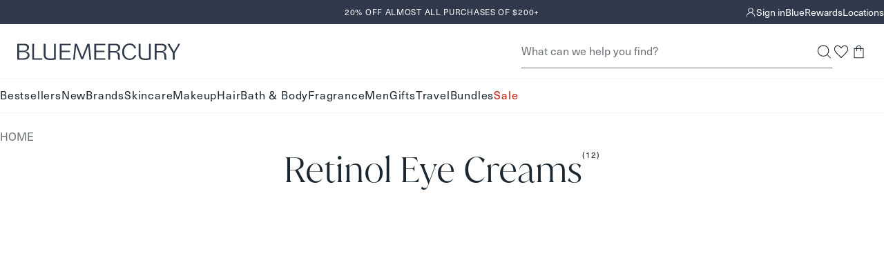

--- FILE ---
content_type: image/svg+xml
request_url: https://bluemercury.com/cdn/shop/t/1512/assets/icon-social-instagram-white.svg?v=76596522400004656981768401168
body_size: 468
content:
   <!-- <svg role="presentation" viewBox="0 0 32 32" xmlns="http://www.w3.org/2000/svg">
      <path fill="#fff" d="M15.994 2.886c4.273 0 4.775.019 6.464.095 1.562.07 2.406.33 2.971.552.749.292 1.283.635 1.841 1.194s.908 1.092 1.194 1.841c.216.565.483 1.41.552 2.971.076 1.689.095 2.19.095 6.464s-.019 4.775-.095 6.464c-.07 1.562-.33 2.406-.552 2.971-.292.749-.635 1.283-1.194 1.841s-1.092.908-1.841 1.194c-.565.216-1.41.483-2.971.552-1.689.076-2.19.095-6.464.095s-4.775-.019-6.464-.095c-1.562-.07-2.406-.33-2.971-.552-.749-.292-1.283-.635-1.841-1.194s-.908-1.092-1.194-1.841c-.216-.565-.483-1.41-.552-2.971-.076-1.689-.095-2.19-.095-6.464s.019-4.775.095-6.464c.07-1.562.33-2.406.552-2.971.292-.749.635-1.283 1.194-1.841s1.092-.908 1.841-1.194c.565-.216 1.41-.483 2.971-.552 1.689-.083 2.19-.095 6.464-.095zm0-2.883c-4.343 0-4.889.019-6.597.095-1.702.076-2.864.349-3.879.743-1.054.406-1.943.959-2.832 1.848S1.251 4.473.838 5.521C.444 6.537.171 7.699.095 9.407.019 11.109 0 11.655 0 15.997s.019 4.889.095 6.597c.076 1.702.349 2.864.743 3.886.406 1.054.959 1.943 1.848 2.832s1.784 1.435 2.832 1.848c1.016.394 2.178.667 3.886.743s2.248.095 6.597.095 4.889-.019 6.597-.095c1.702-.076 2.864-.349 3.886-.743 1.054-.406 1.943-.959 2.832-1.848s1.435-1.784 1.848-2.832c.394-1.016.667-2.178.743-3.886s.095-2.248.095-6.597-.019-4.889-.095-6.597c-.076-1.702-.349-2.864-.743-3.886-.406-1.054-.959-1.943-1.848-2.832S27.532 1.247 26.484.834C25.468.44 24.306.167 22.598.091c-1.714-.07-2.26-.089-6.603-.089zm0 7.778c-4.533 0-8.216 3.676-8.216 8.216s3.683 8.216 8.216 8.216 8.216-3.683 8.216-8.216-3.683-8.216-8.216-8.216zm0 13.549c-2.946 0-5.333-2.387-5.333-5.333s2.387-5.333 5.333-5.333 5.333 2.387 5.333 5.333-2.387 5.333-5.333 5.333zM26.451 7.457c0 1.059-.858 1.917-1.917 1.917s-1.917-.858-1.917-1.917c0-1.059.858-1.917 1.917-1.917s1.917.858 1.917 1.917z"></path>
    </svg> -->

    <svg xmlns="http://www.w3.org/2000/svg" width="30" height="30" viewBox="0 0 30 30" fill="none">
       <path fill-rule="evenodd" clip-rule="evenodd" d="M7.5 15C7.5 12.0041 7.5 10.5061 8.21391 9.42713C8.53271 8.94532 8.94532 8.53271 9.42713 8.21391C10.5061 7.5 12.0041 7.5 15 7.5C17.9959 7.5 19.4939 7.5 20.5729 8.21391C21.0547 8.53271 21.4673 8.94532 21.7861 9.42713C22.5 10.5061 22.5 12.0041 22.5 15C22.5 17.9959 22.5 19.4939 21.7861 20.5729C21.4673 21.0547 21.0547 21.4673 20.5729 21.7861C19.4939 22.5 17.9959 22.5 15 22.5C12.0041 22.5 10.5061 22.5 9.42713 21.7861C8.94532 21.4673 8.53271 21.0547 8.21391 20.5729C7.5 19.4939 7.5 17.9959 7.5 15ZM18.8827 15.0002C18.8827 17.1446 17.1443 18.883 14.9999 18.883C12.8554 18.883 11.117 17.1446 11.117 15.0002C11.117 12.8558 12.8554 11.1173 14.9999 11.1173C17.1443 11.1173 18.8827 12.8558 18.8827 15.0002ZM14.9999 17.5694C16.4188 17.5694 17.569 16.4191 17.569 15.0002C17.569 13.5813 16.4188 12.431 14.9999 12.431C13.581 12.431 12.4307 13.5813 12.4307 15.0002C12.4307 16.4191 13.581 17.5694 14.9999 17.5694ZM19.0361 11.8346C19.5399 11.8346 19.9484 11.4261 19.9484 10.9223C19.9484 10.4184 19.5399 10.0099 19.0361 10.0099C18.5322 10.0099 18.1237 10.4184 18.1237 10.9223C18.1237 11.4261 18.5322 11.8346 19.0361 11.8346Z" fill="white"/>
    </svg>

--- FILE ---
content_type: text/javascript
request_url: https://bluemercury.com/cdn/shop/t/1512/assets/chunk-collection--search.output.js?v=159625320654713137551768401168
body_size: -621
content:
"use strict";(self.webpackChunkbluemercury_theme=self.webpackChunkbluemercury_theme||[]).push([[665],{2260:(e,l,s)=>{s.d(l,{A:()=>o});var r=s(7006),a=s(8763),t=s(1940);r.D.define("sl-drawer");var o=(0,t.a)({tagName:"sl-drawer",elementClass:r.D,react:a,events:{onSlShow:"sl-show",onSlAfterShow:"sl-after-show",onSlHide:"sl-hide",onSlAfterHide:"sl-after-hide",onSlInitialFocus:"sl-initial-focus",onSlRequestClose:"sl-request-close"},displayName:"SlDrawer"});s(1529),s(9983),s(8148),s(8466),s(6008),s(3987),s(7232),s(4334),s(8652),s(4444),s(1593),s(3884),s(7358),s(9551),s(9871),s(5383),s(1101),s(5591),s(4)}}]);

--- FILE ---
content_type: image/svg+xml
request_url: https://bluemercury.com/cdn/shop/t/1512/assets/icon-social-tiktok-white.svg?v=34121504210121815111768401168
body_size: -470
content:
<svg xmlns="http://www.w3.org/2000/svg" width="30" height="30" viewBox="0 0 30 30" fill="none">
<path d="M20.1404 10.4218C20.0324 10.366 19.9273 10.3048 19.8254 10.2385C19.5292 10.0427 19.2576 9.81191 19.0165 9.55121C18.4132 8.86091 18.1879 8.16061 18.1049 7.6703H18.1082C18.0389 7.26332 18.0675 7 18.0719 7H15.324V17.6255C15.324 17.7681 15.324 17.9091 15.318 18.0484C15.318 18.0658 15.3163 18.0818 15.3153 18.1004C15.3153 18.1081 15.3153 18.1161 15.3137 18.1241C15.3137 18.1261 15.3137 18.1281 15.3137 18.1301C15.2847 18.5114 15.1625 18.8796 14.9578 19.2026C14.7531 19.5255 14.4722 19.7931 14.1397 19.982C13.7933 20.1791 13.4014 20.2825 13.0028 20.282C11.7225 20.282 10.6849 19.2381 10.6849 17.9488C10.6849 16.6595 11.7225 15.6156 13.0028 15.6156C13.2451 15.6153 13.486 15.6535 13.7164 15.7286L13.7198 12.9307C13.0202 12.8403 12.3096 12.8959 11.6326 13.094C10.9557 13.292 10.3271 13.6282 9.78661 14.0813C9.31299 14.4928 8.91482 14.9838 8.61001 15.5322C8.49401 15.7322 8.05637 16.5359 8.00337 17.8401C7.97004 18.5804 8.19236 19.3474 8.29836 19.6644V19.671C8.36502 19.8577 8.62334 20.4947 9.04432 21.0316C9.38378 21.4624 9.78484 21.8407 10.2346 22.1546V22.1479L10.2413 22.1546C11.5715 23.0585 13.0465 22.9992 13.0465 22.9992C13.3018 22.9889 14.1571 22.9992 15.1283 22.5389C16.2056 22.0286 16.8189 21.2683 16.8189 21.2683C17.2107 20.814 17.5223 20.2963 17.7402 19.7374C17.9889 19.0837 18.0719 18.2998 18.0719 17.9865V12.3494C18.1052 12.3694 18.5492 12.6631 18.5492 12.6631C18.5492 12.6631 19.1888 13.073 20.1868 13.34C20.9027 13.53 21.8673 13.57 21.8673 13.57V10.8421C21.5294 10.8788 20.8431 10.7721 20.1404 10.4218Z" fill="white"/>
</svg>